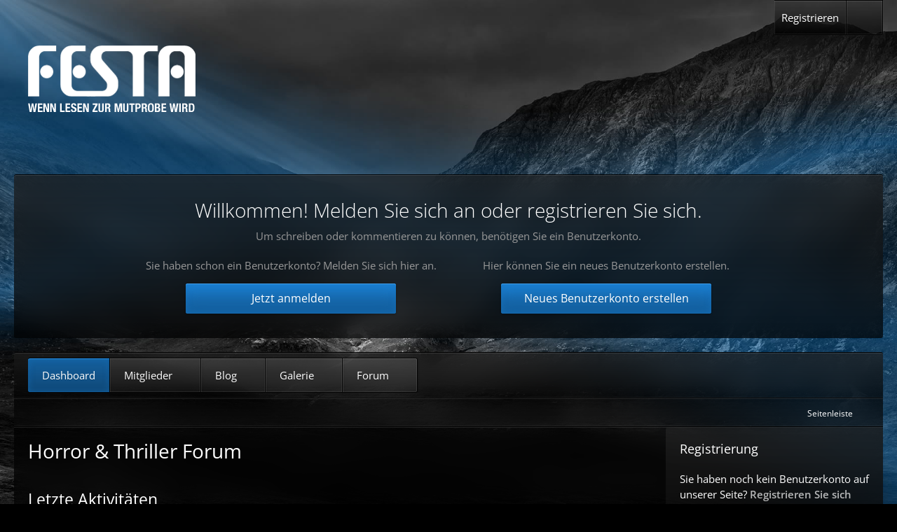

--- FILE ---
content_type: text/html; charset=UTF-8
request_url: https://www.horrorundthriller.de/wcf/?page=Thread&postID=23622
body_size: 10850
content:




<!DOCTYPE html>
<html
	dir="ltr"
	lang="de"
	data-color-scheme="light"
>

<head>
	<meta charset="utf-8">
							
	<title>Horror &amp; Thriller Forum</title>
	
	<meta name="viewport" content="width=device-width, initial-scale=1">
<meta name="format-detection" content="telephone=no">
<meta property="og:site_name" content="Horror &amp; Thriller Forum">
<meta property="og:title" content="Dashboard - Horror &amp; Thriller Forum">
<meta property="og:url" content="https://www.horrorundthriller.de/wcf/">
<meta property="og:type" content="website">

<!-- Stylesheets -->
<link rel="stylesheet" type="text/css" href="https://www.horrorundthriller.de/wcf/style/style-12.css?m=1752837308"><link rel="preload" href="https://www.horrorundthriller.de/wcf/font/families/Open%20Sans/OpenSans%5Bwdth%2Cwght%5D.woff2?v=1733314576" as="font" crossorigin>

<meta name="timezone" content="Europe/Berlin">


<script data-cfasync="false">
	var WCF_PATH = 'https://www.horrorundthriller.de/wcf/';
	var WSC_API_URL = 'https://www.horrorundthriller.de/wcf/';
	var WSC_RPC_API_URL = 'https://www.horrorundthriller.de/wcf/index.php?api/rpc/';
	
	var LANGUAGE_ID = 1;
	var LANGUAGE_USE_INFORMAL_VARIANT = false;
	var TIME_NOW = 1768830648;
	var LAST_UPDATE_TIME = 1733314577;
	var ENABLE_DEBUG_MODE = false;
	var ENABLE_PRODUCTION_DEBUG_MODE = true;
	var ENABLE_DEVELOPER_TOOLS = false;
	var PAGE_TITLE = 'Horror &amp; Thriller Forum';
	
	var REACTION_TYPES = {"1":{"title":"Gef\u00e4llt mir","renderedIcon":"<img\n\tsrc=\"https:\/\/www.horrorundthriller.de\/wcf\/images\/reaction\/1-1f44d.png\"\n\talt=\"Gef\u00e4llt mir\"\n\tclass=\"reactionType\"\n\tdata-reaction-type-id=\"1\"\n>","iconPath":"https:\/\/www.horrorundthriller.de\/wcf\/images\/reaction\/1-1f44d.png","showOrder":1,"reactionTypeID":1,"isAssignable":1},"2":{"title":"Danke","renderedIcon":"<img\n\tsrc=\"https:\/\/www.horrorundthriller.de\/wcf\/images\/reaction\/thanks.svg\"\n\talt=\"Danke\"\n\tclass=\"reactionType\"\n\tdata-reaction-type-id=\"2\"\n>","iconPath":"https:\/\/www.horrorundthriller.de\/wcf\/images\/reaction\/thanks.svg","showOrder":2,"reactionTypeID":2,"isAssignable":1},"3":{"title":"Haha","renderedIcon":"<img\n\tsrc=\"https:\/\/www.horrorundthriller.de\/wcf\/images\/reaction\/haha.svg\"\n\talt=\"Haha\"\n\tclass=\"reactionType\"\n\tdata-reaction-type-id=\"3\"\n>","iconPath":"https:\/\/www.horrorundthriller.de\/wcf\/images\/reaction\/haha.svg","showOrder":3,"reactionTypeID":3,"isAssignable":1},"4":{"title":"Verwirrend","renderedIcon":"<img\n\tsrc=\"https:\/\/www.horrorundthriller.de\/wcf\/images\/reaction\/confused.svg\"\n\talt=\"Verwirrend\"\n\tclass=\"reactionType\"\n\tdata-reaction-type-id=\"4\"\n>","iconPath":"https:\/\/www.horrorundthriller.de\/wcf\/images\/reaction\/confused.svg","showOrder":4,"reactionTypeID":4,"isAssignable":1},"5":{"title":"Traurig","renderedIcon":"<img\n\tsrc=\"https:\/\/www.horrorundthriller.de\/wcf\/images\/reaction\/sad.svg\"\n\talt=\"Traurig\"\n\tclass=\"reactionType\"\n\tdata-reaction-type-id=\"5\"\n>","iconPath":"https:\/\/www.horrorundthriller.de\/wcf\/images\/reaction\/sad.svg","showOrder":5,"reactionTypeID":5,"isAssignable":1},"6":{"title":"Gef\u00e4llt mir nicht","renderedIcon":"<img\n\tsrc=\"https:\/\/www.horrorundthriller.de\/wcf\/images\/reaction\/thumbsDown.svg\"\n\talt=\"Gef\u00e4llt mir nicht\"\n\tclass=\"reactionType\"\n\tdata-reaction-type-id=\"6\"\n>","iconPath":"https:\/\/www.horrorundthriller.de\/wcf\/images\/reaction\/thumbsDown.svg","showOrder":6,"reactionTypeID":6,"isAssignable":1},"9":{"title":"\u00dcbel","renderedIcon":"<img\n\tsrc=\"https:\/\/www.horrorundthriller.de\/wcf\/images\/reaction\/9-1f922@2x.png\"\n\talt=\"\u00dcbel\"\n\tclass=\"reactionType\"\n\tdata-reaction-type-id=\"9\"\n>","iconPath":"https:\/\/www.horrorundthriller.de\/wcf\/images\/reaction\/9-1f922@2x.png","showOrder":7,"reactionTypeID":9,"isAssignable":1},"7":{"title":"Laber nicht!","renderedIcon":"<img\n\tsrc=\"https:\/\/www.horrorundthriller.de\/wcf\/images\/reaction\/7-1f644@2x.png\"\n\talt=\"Laber nicht!\"\n\tclass=\"reactionType\"\n\tdata-reaction-type-id=\"7\"\n>","iconPath":"https:\/\/www.horrorundthriller.de\/wcf\/images\/reaction\/7-1f644@2x.png","showOrder":8,"reactionTypeID":7,"isAssignable":1}};
	
	
	</script>

<script data-cfasync="false" src="https://www.horrorundthriller.de/wcf/js/WoltLabSuite/WebComponent.min.js?v=1733314577"></script>
<script data-cfasync="false" src="https://www.horrorundthriller.de/wcf/js/preload/de.preload.js?v=1733314577"></script>

<script data-cfasync="false" src="https://www.horrorundthriller.de/wcf/js/WoltLabSuite.Core.tiny.min.js?v=1733314577"></script>
<script data-cfasync="false">
requirejs.config({
	baseUrl: 'https://www.horrorundthriller.de/wcf/js',
	urlArgs: 't=1733314577'
	
});

window.addEventListener('pageshow', function(event) {
	if (event.persisted) {
		window.location.reload();
	}
});

</script>












<script data-cfasync="false" src="https://www.horrorundthriller.de/wcf/js/WoltLabSuite.Gallery.tiny.min.js?v=1733314577"></script>

<script data-cfasync="false" src="https://www.horrorundthriller.de/wcf/js/WoltLabSuite.Forum.tiny.min.js?v=1733314577"></script>


<noscript>
	<style>
		.jsOnly {
			display: none !important;
		}
		
		.noJsOnly {
			display: block !important;
		}
	</style>
</noscript>



	
	
	<script type="application/ld+json">
{
"@context": "http://schema.org",
"@type": "WebSite",
"url": "https:\/\/www.horrorundthriller.de\/wcf\/",
"potentialAction": {
"@type": "SearchAction",
"target": "https:\/\/www.horrorundthriller.de\/wcf\/index.php?search\/&q={search_term_string}",
"query-input": "required name=search_term_string"
}
}
</script>
<link rel="apple-touch-icon" sizes="180x180" href="https://www.horrorundthriller.de/wcf/images/favicon/default.apple-touch-icon.png">
<link rel="manifest" href="https://www.horrorundthriller.de/wcf/images/style-12/manifest-1.json">
<link rel="icon" type="image/png" sizes="48x48" href="https://www.horrorundthriller.de/wcf/images/favicon/default.favicon-48x48.png">
<meta name="msapplication-config" content="https://www.horrorundthriller.de/wcf/images/favicon/default.browserconfig.xml">
<meta name="theme-color" content="#323232">
<script>
	{
		document.querySelector('meta[name="theme-color"]').content = window.getComputedStyle(document.documentElement).getPropertyValue("--wcfPageThemeColor");
	}
</script>

			<link rel="preload" href="https://www.horrorundthriller.de/wcf/font/styles/Louis-George-Cafe-Light.ttf" as="font" crossorigin>
	 
	
			<link rel="canonical" href="https://www.horrorundthriller.de/wcf/">
		
					</head>

<body id="tpl_wcf_cms"
	itemscope itemtype="http://schema.org/WebPage" itemid="https://www.horrorundthriller.de/wcf/"	data-template="cms" data-application="wcf" data-page-id="37" data-page-identifier="com.woltlab.wcf.Dashboard"		class=" customStyleWrapper styleAmbience">

<span id="top"></span>

<div id="pageContainer" class="pageContainer">
	
	
	<div id="pageHeaderContainer" class="pageHeaderContainer">
	<header id="pageHeader" class="pageHeader">
		<div id="pageHeaderFacade" class="pageHeaderFacade">
			<div class="layoutBoundary">
				<div id="pageHeaderLogo" class="pageHeaderLogo">
		
	<a href="https://www.festa-verlag.de" target="_blank" aria-label="Horror &amp; Thriller Forum">
				<img src="https://www.horrorundthriller.de/wcf/images/style-12/pageLogo-96069e0d.png" alt="" class="pageHeaderLogoLarge" height="95" width="239" loading="eager">
		<img src="https://www.horrorundthriller.de/wcf/images/style-12/pageLogoMobile-5952fb7a.png" alt="" class="pageHeaderLogoSmall" height="95" width="239" loading="eager">
				
		
	</a>
</div>
					


<button type="button" id="pageHeaderSearchMobile" class="pageHeaderSearchMobile" aria-expanded="false" aria-label="Suche">
	<fa-icon size="32" name="magnifying-glass"></fa-icon>
</button>

<div id="pageHeaderSearch" class="pageHeaderSearch">
	<form method="post" action="https://www.horrorundthriller.de/wcf/index.php?search/">
		<div id="pageHeaderSearchInputContainer" class="pageHeaderSearchInputContainer">
			<div class="pageHeaderSearchType dropdown">
				<a href="#" class="button dropdownToggle" id="pageHeaderSearchTypeSelect">
					<span class="pageHeaderSearchTypeLabel">Alles</span>
					<fa-icon size="16" name="caret-down" solid></fa-icon>
				</a>
				<ul class="dropdownMenu">
					<li><a href="#" data-extended-link="https://www.horrorundthriller.de/wcf/index.php?search/&amp;extended=1" data-object-type="everywhere">Alles</a></li>
					<li class="dropdownDivider"></li>
					
					
					
																													<li><a href="#" data-extended-link="https://www.horrorundthriller.de/wcf/index.php?search/&amp;type=com.woltlab.wbb.post&amp;extended=1" data-object-type="com.woltlab.wbb.post">Forum</a></li>
																								<li><a href="#" data-extended-link="https://www.horrorundthriller.de/wcf/index.php?search/&amp;type=com.woltlab.blog.entry&amp;extended=1" data-object-type="com.woltlab.blog.entry">Blog-Artikel</a></li>
																								<li><a href="#" data-extended-link="https://www.horrorundthriller.de/wcf/index.php?search/&amp;type=com.woltlab.gallery.image&amp;extended=1" data-object-type="com.woltlab.gallery.image">Galerie</a></li>
																								<li><a href="#" data-extended-link="https://www.horrorundthriller.de/wcf/index.php?search/&amp;type=com.woltlab.wcf.article&amp;extended=1" data-object-type="com.woltlab.wcf.article">Artikel</a></li>
																								<li><a href="#" data-extended-link="https://www.horrorundthriller.de/wcf/index.php?search/&amp;type=com.woltlab.wcf.page&amp;extended=1" data-object-type="com.woltlab.wcf.page">Seiten</a></li>
																
					<li class="dropdownDivider"></li>
					<li><a class="pageHeaderSearchExtendedLink" href="https://www.horrorundthriller.de/wcf/index.php?search/&amp;extended=1">Erweiterte Suche</a></li>
				</ul>
			</div>
			
			<input type="search" name="q" id="pageHeaderSearchInput" class="pageHeaderSearchInput" placeholder="Suchbegriff eingeben" autocomplete="off" value="">
			
			<button type="submit" class="pageHeaderSearchInputButton button" title="Suche">
				<fa-icon size="16" name="magnifying-glass"></fa-icon>
			</button>
			
			<div id="pageHeaderSearchParameters"></div>
			
					</div>
	</form>
</div>

	
			</div>
		</div>
		
					<div id="pageHeaderContent" class="baseHeaderContentVisitor">
	<div class="layoutBoundary">
		<div class="headerContent headerContentVisitor">
	<div class="headerContentInner">
		<div class="headerContentMessage">
			<h2>Willkommen! Melden Sie sich an oder registrieren Sie sich.</h2><p>Um schreiben oder kommentieren zu können, benötigen Sie ein Benutzerkonto.</p>							<div class="headerContentMessageGrid">
					<div class="headerContentMessageGridBox headerContentBoxLeft">
						<p>Sie haben schon ein Benutzerkonto? Melden Sie sich hier an.</p>
						<a class="loginLink" href="https://www.horrorundthriller.de/wcf/index.php?login/"><span>Jetzt anmelden</span><i class="headerContentButtonChrome"></i></a>
					</div>
										<div class="headerContentMessageGridBox headerContentBoxRight">
						<p>Hier können Sie ein neues Benutzerkonto erstellen.</p>
						<a href="https://www.horrorundthriller.de/wcf/index.php?register/"><span>Neues Benutzerkonto erstellen</span><i class="headerContentButtonChrome"></i></a>
					</div>
									</div>
		</div>
	</div>
</div>
		</div>
</div>
		
		<div id="pageHeaderPanel" class="pageHeaderPanel">
			<div class="layoutBoundary">
				<div class="box mainMenu" data-box-identifier="com.woltlab.wcf.MainMenu">
			
		
	<div class="boxContent">
		<nav aria-label="Hauptmenü">
	<ol class="boxMenu">
		
		
					<li class="active" data-identifier="com.woltlab.wcf.Dashboard">
				<a href="https://www.horrorundthriller.de/wcf/" class="boxMenuLink" aria-current="page">
										<span class="boxMenuLinkTitle">Dashboard</span>
														</a>
				
				</li>				
									<li class=" boxMenuHasChildren" data-identifier="com.woltlab.wcf.MembersList">
				<a href="https://www.horrorundthriller.de/wcf/index.php?members-list/" class="boxMenuLink">
										<span class="boxMenuLinkTitle">Mitglieder</span>
																<fa-icon size="16" name="caret-down" solid></fa-icon>						
									</a>
				
				<ol class="boxMenuDepth1">				
									<li class="" data-identifier="com.woltlab.wcf.RecentActivityList">
				<a href="https://www.horrorundthriller.de/wcf/index.php?recent-activity-list/" class="boxMenuLink">
										<span class="boxMenuLinkTitle">Letzte Aktivitäten</span>
														</a>
				
				</li>				
									<li class="" data-identifier="com.woltlab.wcf.Team">
				<a href="https://www.horrorundthriller.de/wcf/index.php?team/" class="boxMenuLink">
										<span class="boxMenuLinkTitle">Team</span>
														</a>
				
				</li>				
									<li class="" data-identifier="com.woltlab.wcf.UserSearch">
				<a href="https://www.horrorundthriller.de/wcf/index.php?user-search/" class="boxMenuLink">
										<span class="boxMenuLinkTitle">Mitgliedersuche</span>
														</a>
				
				</li>				
									</ol></li>									<li class=" boxMenuHasChildren" data-identifier="com.woltlab.blog.BlogList">
				<a href="https://www.horrorundthriller.de/blog/" class="boxMenuLink">
										<span class="boxMenuLinkTitle">Blog</span>
																<fa-icon size="16" name="caret-down" solid></fa-icon>						
									</a>
				
				<ol class="boxMenuDepth1">				
									<li class="" data-identifier="com.woltlab.blog.EntryList">
				<a href="https://www.horrorundthriller.de/blog/index.php?entry-list/" class="boxMenuLink">
										<span class="boxMenuLinkTitle">Artikel</span>
														</a>
				
				</li>				
									</ol></li>									<li class=" boxMenuHasChildren" data-identifier="com.woltlab.gallery.Gallery">
				<a href="https://www.horrorundthriller.de/gallery/" class="boxMenuLink">
										<span class="boxMenuLinkTitle">Galerie</span>
																<fa-icon size="16" name="caret-down" solid></fa-icon>						
									</a>
				
				<ol class="boxMenuDepth1">				
									<li class="" data-identifier="com.woltlab.gallery.AlbumList">
				<a href="https://www.horrorundthriller.de/gallery/index.php?album-list/" class="boxMenuLink">
										<span class="boxMenuLinkTitle">Alben</span>
														</a>
				
				</li>				
									<li class="" data-identifier="com.woltlab.gallery.Map">
				<a href="https://www.horrorundthriller.de/gallery/index.php?map/" class="boxMenuLink">
										<span class="boxMenuLinkTitle">Karte</span>
														</a>
				
				</li>				
									</ol></li>									<li class=" boxMenuHasChildren" data-identifier="com.woltlab.wbb.BoardList">
				<a href="https://www.horrorundthriller.de/" class="boxMenuLink">
										<span class="boxMenuLinkTitle">Forum</span>
																<fa-icon size="16" name="caret-down" solid></fa-icon>						
									</a>
				
				<ol class="boxMenuDepth1">				
									<li class="" data-identifier="com.woltlab.wbb.UnresolvedThreadList">
				<a href="https://www.horrorundthriller.de/index.php?unresolved-thread-list/" class="boxMenuLink">
										<span class="boxMenuLinkTitle">Unerledigte Themen</span>
														</a>
				
				</li>				
									</ol></li>								
		
	</ol>
</nav>	</div>
</div><button type="button" class="pageHeaderMenuMobile" aria-expanded="false" aria-label="Menü">
	<span class="pageHeaderMenuMobileInactive">
		<fa-icon size="32" name="bars"></fa-icon>
	</span>
	<span class="pageHeaderMenuMobileActive">
		<fa-icon size="32" name="xmark"></fa-icon>
	</span>
</button>
				
				<nav id="topMenu" class="userPanel">
	<ul class="userPanelItems">
								<li id="userLogin">
				<a
					class="loginLink"
					href="https://www.horrorundthriller.de/wcf/index.php?login/&amp;url=https%3A%2F%2Fwww.horrorundthriller.de%2Fwcf%2F%3Fpage%3DThread%26postID%3D23622"
					rel="nofollow"
				>Anmelden</a>
			</li>
							<li id="userRegistration">
					<a
						class="registrationLink"
						href="https://www.horrorundthriller.de/wcf/index.php?register/"
						rel="nofollow"
					>Registrieren</a>
				</li>
					
				
								
							
		<!-- page search -->
		<li>
			<a href="https://www.horrorundthriller.de/wcf/index.php?search/" id="userPanelSearchButton" class="jsTooltip" title="Suche"><fa-icon size="32" name="magnifying-glass"></fa-icon> <span>Suche</span></a>
		</li>
	</ul>
</nav>
	<a
		href="https://www.horrorundthriller.de/wcf/index.php?login/&amp;url=https%3A%2F%2Fwww.horrorundthriller.de%2Fwcf%2F%3Fpage%3DThread%26postID%3D23622"
		class="userPanelLoginLink jsTooltip"
		title="Anmelden"
		rel="nofollow"
	>
		<fa-icon size="32" name="arrow-right-to-bracket"></fa-icon>
	</a>
			</div>
		</div>		
	</header>

			<div id="pageHeaderMobileMenu" class="pageHeaderMobileMenu">
	<div class="layoutBoundary">
		<nav>
			<ol class="mobileMainMenu">
									<li class="active">
						<a href="https://www.horrorundthriller.de/wcf/" class="subBoxMenuLink">
							<span class="subBoxMenuLinkTitle">Dashboard</span>
													</a>
						</li>															<li class=" subBoxMenuHasChildren">
						<a href="https://www.horrorundthriller.de/wcf/index.php?members-list/" class="subBoxMenuLink">
							<span class="subBoxMenuLinkTitle">Mitglieder</span>
													</a>
						<ol class="subBoxMenuDepth1">															<li class="">
						<a href="https://www.horrorundthriller.de/wcf/index.php?recent-activity-list/" class="subBoxMenuLink">
							<span class="subBoxMenuLinkTitle">Letzte Aktivitäten</span>
													</a>
						</li>															<li class="">
						<a href="https://www.horrorundthriller.de/wcf/index.php?team/" class="subBoxMenuLink">
							<span class="subBoxMenuLinkTitle">Team</span>
													</a>
						</li>															<li class="">
						<a href="https://www.horrorundthriller.de/wcf/index.php?user-search/" class="subBoxMenuLink">
							<span class="subBoxMenuLinkTitle">Mitgliedersuche</span>
													</a>
						</li>													</ol></li>															<li class=" subBoxMenuHasChildren">
						<a href="https://www.horrorundthriller.de/blog/" class="subBoxMenuLink">
							<span class="subBoxMenuLinkTitle">Blog</span>
													</a>
						<ol class="subBoxMenuDepth1">															<li class="">
						<a href="https://www.horrorundthriller.de/blog/index.php?entry-list/" class="subBoxMenuLink">
							<span class="subBoxMenuLinkTitle">Artikel</span>
													</a>
						</li>													</ol></li>															<li class=" subBoxMenuHasChildren">
						<a href="https://www.horrorundthriller.de/gallery/" class="subBoxMenuLink">
							<span class="subBoxMenuLinkTitle">Galerie</span>
													</a>
						<ol class="subBoxMenuDepth1">															<li class="">
						<a href="https://www.horrorundthriller.de/gallery/index.php?album-list/" class="subBoxMenuLink">
							<span class="subBoxMenuLinkTitle">Alben</span>
													</a>
						</li>															<li class="">
						<a href="https://www.horrorundthriller.de/gallery/index.php?map/" class="subBoxMenuLink">
							<span class="subBoxMenuLinkTitle">Karte</span>
													</a>
						</li>													</ol></li>															<li class=" subBoxMenuHasChildren">
						<a href="https://www.horrorundthriller.de/" class="subBoxMenuLink">
							<span class="subBoxMenuLinkTitle">Forum</span>
													</a>
						<ol class="subBoxMenuDepth1">															<li class="">
						<a href="https://www.horrorundthriller.de/index.php?unresolved-thread-list/" class="subBoxMenuLink">
							<span class="subBoxMenuLinkTitle">Unerledigte Themen</span>
													</a>
						</li>													</ol></li>													</ol>
		</nav>
		
	</div>
</div>
	
			<div id="pageHeaderSubMenu" class="pageHeaderSubMenu">
	<div class="layoutBoundary">
		<nav>
			<ol class="subBoxMenu">
									<li class="subBoxMenuLink active">
						<a href="https://www.horrorundthriller.de/wcf/" class="subBoxMenuLink">
							<span class="subBoxMenuLinkTitle">Dashboard</span>
													</a>
						</li>															<li class="subBoxMenuLink  subBoxMenuHasChildren">
						<a href="https://www.horrorundthriller.de/wcf/index.php?members-list/" class="subBoxMenuLink">
							<span class="subBoxMenuLinkTitle">Mitglieder</span>
													</a>
						<ol class="subBoxMenuDepth1">															<li class="subBoxMenuLink ">
						<a href="https://www.horrorundthriller.de/wcf/index.php?recent-activity-list/" class="subBoxMenuLink">
							<span class="subBoxMenuLinkTitle">Letzte Aktivitäten</span>
													</a>
						</li>															<li class="subBoxMenuLink ">
						<a href="https://www.horrorundthriller.de/wcf/index.php?team/" class="subBoxMenuLink">
							<span class="subBoxMenuLinkTitle">Team</span>
													</a>
						</li>															<li class="subBoxMenuLink ">
						<a href="https://www.horrorundthriller.de/wcf/index.php?user-search/" class="subBoxMenuLink">
							<span class="subBoxMenuLinkTitle">Mitgliedersuche</span>
													</a>
						</li>													</ol></li>															<li class="subBoxMenuLink  subBoxMenuHasChildren">
						<a href="https://www.horrorundthriller.de/blog/" class="subBoxMenuLink">
							<span class="subBoxMenuLinkTitle">Blog</span>
													</a>
						<ol class="subBoxMenuDepth1">															<li class="subBoxMenuLink ">
						<a href="https://www.horrorundthriller.de/blog/index.php?entry-list/" class="subBoxMenuLink">
							<span class="subBoxMenuLinkTitle">Artikel</span>
													</a>
						</li>													</ol></li>															<li class="subBoxMenuLink  subBoxMenuHasChildren">
						<a href="https://www.horrorundthriller.de/gallery/" class="subBoxMenuLink">
							<span class="subBoxMenuLinkTitle">Galerie</span>
													</a>
						<ol class="subBoxMenuDepth1">															<li class="subBoxMenuLink ">
						<a href="https://www.horrorundthriller.de/gallery/index.php?album-list/" class="subBoxMenuLink">
							<span class="subBoxMenuLinkTitle">Alben</span>
													</a>
						</li>															<li class="subBoxMenuLink ">
						<a href="https://www.horrorundthriller.de/gallery/index.php?map/" class="subBoxMenuLink">
							<span class="subBoxMenuLinkTitle">Karte</span>
													</a>
						</li>													</ol></li>															<li class="subBoxMenuLink  subBoxMenuHasChildren">
						<a href="https://www.horrorundthriller.de/" class="subBoxMenuLink">
							<span class="subBoxMenuLinkTitle">Forum</span>
													</a>
						<ol class="subBoxMenuDepth1">															<li class="subBoxMenuLink ">
						<a href="https://www.horrorundthriller.de/index.php?unresolved-thread-list/" class="subBoxMenuLink">
							<span class="subBoxMenuLinkTitle">Unerledigte Themen</span>
													</a>
						</li>													</ol></li>													</ol>
		</nav>
		
	</div>
</div>
	
	
</div>
	
	
	
	
	
	<div class="pageNavigation">
	<div class="layoutBoundary">
				<ul class="pageNavigationIconsCustom">
											<li id="sidebarRightExpand" class="sidebarRightExpand" style="display: none;">
					<a class="jsTooltip" title="Rechte Seitenleiste global einblenden">
					<span>Seitenleiste</span> <fa-icon size="16" name="compress"></fa-icon></a>
				</li>
				<li id="sidebarRightCollapse" class="sidebarRightCollapse">
					<a class="jsTooltip" title="Rechte Seitenleiste global ausblenden">
					<span>Seitenleiste</span> <fa-icon size="16" name="expand"></fa-icon></a>
					
				</li>
				



		</ul>
	</div>
</div>
	
	
	
	<section id="main" class="main" role="main">
		<div class="layoutBoundary">
			

			
			<div id="content" class="content content--sidebar-right  ">
								
																																																									
													<header class="contentHeader">
								<div class="contentHeaderTitle">
									<h1 class="contentTitle">Horror &amp; Thriller Forum</h1>
																	</div>
								
								
							</header>
																			
				
				
				
				
				

				






<footer class="contentFooter">
	
</footer>

				
				
									<div class="boxesContentBottom">
						<div class="boxContainer">
							<div class="box" data-box-identifier="com.woltlab.wcf.RecentActivity">
			
		
	<div class="boxContent">
		<section class="section dashboardBoxRecentActivity">
	<header class="sectionHeader">
		<h2 class="sectionTitle">Letzte Aktivitäten</h2>
	</header>
	
			<div class="recentActivityList"
		id="boxRecentActivity4"
		data-last-event-time="1768768701"
		data-last-event-id="345362"
		data-filtered-by-followed-users="false"
		data-box-id="4"
	>
				
			<div class="
		recentActivityListItem
					">
		<div class="recentActivityListItem__avatar">
			<a href="https://www.horrorundthriller.de/wcf/index.php?user/1187-splatterpunker/" aria-hidden="true" tabindex="-1"><img src="[data-uri]" width="48" height="48" alt="" class="userAvatarImage"></a>		</div>

		<h3 class="recentActivityListItem__title">
							<a href="https://www.horrorundthriller.de/index.php?thread/22-ich-lese-gerade/&amp;postID=1015531#post1015531" class="recentActivityListItem__link"><strong>Splatterpunker</strong> hat eine Antwort im Thema  <strong>Ich lese gerade...</strong> verfasst.</a>
					</h3>

					<div class="recentActivityListItem__description">
				Der erste Band der Warren Akten, mal sehen wie sich die Conjuring Reihe ergänze n lässt!			</div>
		
		<div class="recentActivityListItem__time">
			<woltlab-core-date-time date="2026-01-19T14:09:45+01:00">19. Januar 2026 um 14:09</woltlab-core-date-time>		</div>
	</div>
	<div class="
		recentActivityListItem
					">
		<div class="recentActivityListItem__avatar">
			<a href="https://www.horrorundthriller.de/wcf/index.php?user/86-k-wolfram/" aria-hidden="true" tabindex="-1"><img src="https://www.horrorundthriller.de/wcf/images/avatars/e1/4086-e1b2297a88c7e2be6c21b459901bc17b256b43ad.webp" width="48" height="48" alt="" class="userAvatarImage" loading="lazy"></a>		</div>

		<h3 class="recentActivityListItem__title">
							<a href="https://www.horrorundthriller.de/index.php?thread/51-welche-b%C3%BCcher-habt-ihr-euch-zuletzt-angeschafft-vor-bestellt-versandbest%C3%A4tigung/&amp;postID=1015530#post1015530" class="recentActivityListItem__link"><strong>K. Wolfram</strong> hat eine Antwort im Thema  <strong>Welche Bücher habt ihr euch zuletzt angeschafft, (vor-) bestellt, Versandbestätigung erhalten?</strong> verfasst.</a>
					</h3>

					<div class="recentActivityListItem__description">
				[…]

Na, dann wollen wir ihm mal gute Besserung wünschen und das er für solche Fälle auch mal ein kleines Team aufbaut, welches den Laden im Falle eines gesundheitlichen Ausfall eine Weile gut weiter führen kann.			</div>
		
		<div class="recentActivityListItem__time">
			<woltlab-core-date-time date="2026-01-19T12:00:54+01:00">19. Januar 2026 um 12:00</woltlab-core-date-time>		</div>
	</div>
	<div class="
		recentActivityListItem
					">
		<div class="recentActivityListItem__avatar">
			<a href="https://www.horrorundthriller.de/wcf/index.php?user/86-k-wolfram/" aria-hidden="true" tabindex="-1"><img src="https://www.horrorundthriller.de/wcf/images/avatars/e1/4086-e1b2297a88c7e2be6c21b459901bc17b256b43ad.webp" width="48" height="48" alt="" class="userAvatarImage" loading="lazy"></a>		</div>

		<h3 class="recentActivityListItem__title">
							<a href="https://www.horrorundthriller.de/index.php?thread/22-ich-lese-gerade/&amp;postID=1015529#post1015529" class="recentActivityListItem__link"><strong>K. Wolfram</strong> hat eine Antwort im Thema  <strong>Ich lese gerade...</strong> verfasst.</a>
					</h3>

					<div class="recentActivityListItem__description">
				Und fertig gelesen DAS BLUT-MANIFEST aus der sechsteiligen Taschenheft-Reihe MAREK DER PFÄHLER von Ian Rolf Hill.

Und was soll ich sagen, dies war nicht nur die vierte Folge der kleinen Bastei-Spin-off-Reihe zur Romanserie JOHN SINCLAIR, sondern auch für mich der bisher beste Roman der Reihe. Da waren einige gute Szenen drin beschrieben und der Spannungsbogen wurde zügig vorangetrieben. Besonders gefallen hatten mir da die Figur des Juri, der als äußerst sadistischer Vampir hinter seiner…			</div>
		
		<div class="recentActivityListItem__time">
			<woltlab-core-date-time date="2026-01-19T11:52:07+01:00">19. Januar 2026 um 11:52</woltlab-core-date-time>		</div>
	</div>
	<div class="
		recentActivityListItem
					">
		<div class="recentActivityListItem__avatar">
			<a href="https://www.horrorundthriller.de/wcf/index.php?user/86-k-wolfram/" aria-hidden="true" tabindex="-1"><img src="https://www.horrorundthriller.de/wcf/images/avatars/e1/4086-e1b2297a88c7e2be6c21b459901bc17b256b43ad.webp" width="48" height="48" alt="" class="userAvatarImage" loading="lazy"></a>		</div>

		<h3 class="recentActivityListItem__title">
							<a href="https://www.horrorundthriller.de/index.php?thread/16-dies-das/&amp;postID=1015528#post1015528" class="recentActivityListItem__link"><strong>K. Wolfram</strong> hat eine Antwort im Thema  <strong>Dies &amp;  Das</strong> verfasst.</a>
					</h3>

					<div class="recentActivityListItem__description">
				Moin, es ist wieder ... na, ihr wisst schon und euer Arbeitgeber freut sich ja auch schon und reibt sich die Hände.

Ich glaube, der hat euch richtig lieb.  :D 

Ansonsten macht euch in eurer Freizeit aber mal ein paar schöne Stunden.  ;)			</div>
		
		<div class="recentActivityListItem__time">
			<woltlab-core-date-time date="2026-01-19T11:42:39+01:00">19. Januar 2026 um 11:42</woltlab-core-date-time>		</div>
	</div>
	<div class="
		recentActivityListItem
					">
		<div class="recentActivityListItem__avatar">
			<a href="https://www.horrorundthriller.de/wcf/index.php?user/502-mammut/" aria-hidden="true" tabindex="-1"><img src="https://www.horrorundthriller.de/wcf/images/avatars/4c/4122-4cd8464d2b4606dd582a663c2c3ff00815c31ca2.webp" width="48" height="48" alt="" class="userAvatarImage" loading="lazy"></a>		</div>

		<h3 class="recentActivityListItem__title">
							<a href="https://www.horrorundthriller.de/index.php?thread/2468-elliot-chaze-schwarze-fl%C3%BCgel-hat-mein-engel/&amp;postID=1015527#post1015527" class="recentActivityListItem__link"><strong>mammut</strong> hat eine Antwort im Thema  <strong>Elliot Chaze - Schwarze Flügel hat mein Engel</strong> verfasst.</a>
					</h3>

					<div class="recentActivityListItem__description">
				Ich habe den Roman durch. Ein lesenswerter Roman, geeignet für alle, die eher leise Töne mögen.

Elliot Chaze - Schwarze Flügel hat mein Engel (Festa Special #19) [URL:https://defms.blogspot.com/2026/01/elliot-chaze-schwarze-flugel-hat-mein.html]			</div>
		
		<div class="recentActivityListItem__time">
			<woltlab-core-date-time date="2026-01-19T08:36:40+01:00">19. Januar 2026 um 08:36</woltlab-core-date-time>		</div>
	</div>
	<div class="
		recentActivityListItem
					">
		<div class="recentActivityListItem__avatar">
			<a href="https://www.horrorundthriller.de/wcf/index.php?user/1044-donjohn/" aria-hidden="true" tabindex="-1"><img src="[data-uri]" width="48" height="48" alt="" class="userAvatarImage"></a>		</div>

		<h3 class="recentActivityListItem__title">
							<a href="https://www.horrorundthriller.de/index.php?thread/51-welche-b%C3%BCcher-habt-ihr-euch-zuletzt-angeschafft-vor-bestellt-versandbest%C3%A4tigung/&amp;postID=1015526#post1015526" class="recentActivityListItem__link"><strong>donjohn</strong> hat eine Antwort im Thema  <strong>Welche Bücher habt ihr euch zuletzt angeschafft, (vor-) bestellt, Versandbestätigung erhalten?</strong> verfasst.</a>
					</h3>

					<div class="recentActivityListItem__description">
				Nein, aber auf der Facebook-Seite von Luzifer bei den Ankündigungen zu Europa und Höllentor wird danach gefragt und daraufhin bestätigt, dass Taschenbücher kommen.

Und die Info, dass es gesundheitlich ein wenig langsamer vorangeht, habe ich im Chat mit dem Verlag bekommen.			</div>
		
		<div class="recentActivityListItem__time">
			<woltlab-core-date-time date="2026-01-19T06:40:18+01:00">19. Januar 2026 um 06:40</woltlab-core-date-time>		</div>
	</div>
	<div class="
		recentActivityListItem
					">
		<div class="recentActivityListItem__avatar">
			<a href="https://www.horrorundthriller.de/wcf/index.php?user/862-sascha/" aria-hidden="true" tabindex="-1"><img src="https://www.horrorundthriller.de/wcf/images/avatars/7c/3678-7cbea8b6cc490f5a9622cb24737a96ee301d3936.webp" width="48" height="48" alt="" class="userAvatarImage" loading="lazy"></a>		</div>

		<h3 class="recentActivityListItem__title">
							<a href="https://www.horrorundthriller.de/index.php?thread/16-dies-das/&amp;postID=1015525#post1015525" class="recentActivityListItem__link"><strong>Sascha</strong> hat eine Antwort im Thema  <strong>Dies &amp;  Das</strong> verfasst.</a>
					</h3>

					<div class="recentActivityListItem__description">
				Guts nächtle gewünscht. 😁			</div>
		
		<div class="recentActivityListItem__time">
			<woltlab-core-date-time date="2026-01-18T22:40:15+01:00">18. Januar 2026 um 22:40</woltlab-core-date-time>		</div>
	</div>
	<div class="
		recentActivityListItem
					">
		<div class="recentActivityListItem__avatar">
			<a href="https://www.horrorundthriller.de/wcf/index.php?user/862-sascha/" aria-hidden="true" tabindex="-1"><img src="https://www.horrorundthriller.de/wcf/images/avatars/7c/3678-7cbea8b6cc490f5a9622cb24737a96ee301d3936.webp" width="48" height="48" alt="" class="userAvatarImage" loading="lazy"></a>		</div>

		<h3 class="recentActivityListItem__title">
							<a href="https://www.horrorundthriller.de/index.php?thread/170-filme-serien/&amp;postID=1015524#post1015524" class="recentActivityListItem__link"><strong>Sascha</strong> hat eine Antwort im Thema  <strong>Filme &amp; Serien</strong> verfasst.</a>
					</h3>

					<div class="recentActivityListItem__description">
				28 years later: the bone Tempel



Also, ich seh den Film durch 2 Augen.

A: als Film der &quot;28&quot; Reihe und als solcher war echt Scheisse. Das war bissl so wie späte Walking dead folgen, in denen es kaum mehr um die Zombies geht sondern um böse Gruppe wie die Negan Gruppe.

Desweiteren wurde hier bissl was mit dem &quot;wutvirus&quot; gemacht was wie ich finde null mehr zur ursprünglichen Idee dahinter passt.



B: als Film isoliert von der &quot;28&quot; Reihe, als solcher war er sehr gut. Richtig böse und blutig.…			</div>
		
		<div class="recentActivityListItem__time">
			<woltlab-core-date-time date="2026-01-18T22:39:34+01:00">18. Januar 2026 um 22:39</woltlab-core-date-time>		</div>
	</div>
	<div class="
		recentActivityListItem
					">
		<div class="recentActivityListItem__avatar">
			<a href="https://www.horrorundthriller.de/wcf/index.php?user/1187-splatterpunker/" aria-hidden="true" tabindex="-1"><img src="[data-uri]" width="48" height="48" alt="" class="userAvatarImage"></a>		</div>

		<h3 class="recentActivityListItem__title">
							<a href="https://www.horrorundthriller.de/index.php?thread/170-filme-serien/&amp;postID=1015523#post1015523" class="recentActivityListItem__link"><strong>Splatterpunker</strong> hat eine Antwort im Thema  <strong>Filme &amp; Serien</strong> verfasst.</a>
					</h3>

					<div class="recentActivityListItem__description">
				Medicus 2 ist ein kurzweiliger Film, opulent inzeniert und ein wenig zu lang;  hat aber mit dem Buch von Noah Gordon nicht mehr viel zu tun! Normalerweise hätte man den Roman &quot;Der Schamane&quot; als zweiten Teil verfilmen müssen um die Geschichte der Cole Familie weiter zu führen!			</div>
		
		<div class="recentActivityListItem__time">
			<woltlab-core-date-time date="2026-01-18T21:45:30+01:00">18. Januar 2026 um 21:45</woltlab-core-date-time>		</div>
	</div>
	<div class="
		recentActivityListItem
					">
		<div class="recentActivityListItem__avatar">
			<a href="https://www.horrorundthriller.de/wcf/index.php?user/1187-splatterpunker/" aria-hidden="true" tabindex="-1"><img src="[data-uri]" width="48" height="48" alt="" class="userAvatarImage"></a>		</div>

		<h3 class="recentActivityListItem__title">
							<a href="https://www.horrorundthriller.de/index.php?thread/51-welche-b%C3%BCcher-habt-ihr-euch-zuletzt-angeschafft-vor-bestellt-versandbest%C3%A4tigung/&amp;postID=1015522#post1015522" class="recentActivityListItem__link"><strong>Splatterpunker</strong> hat eine Antwort im Thema  <strong>Welche Bücher habt ihr euch zuletzt angeschafft, (vor-) bestellt, Versandbestätigung erhalten?</strong> verfasst.</a>
					</h3>

					<div class="recentActivityListItem__description">
				donjohn, auf Grund deiner Aussage das die beiden Romane als Print erscheinen, gehe ich davon aus das du etwas als Insider  mit dem Luzifer Verlag zu tun hast, oder etwa nicht!?			</div>
		
		<div class="recentActivityListItem__time">
			<woltlab-core-date-time date="2026-01-18T21:38:21+01:00">18. Januar 2026 um 21:38</woltlab-core-date-time>		</div>
	</div>
	</div>
</section>

	</div>
</div>
						</div>
					</div>
				
				
							</div>
			
							<aside class="sidebar boxesSidebarRight" aria-label="Rechte Seitenleiste">
					<div class="boxContainer">
						<section class="box boxInfo" data-box-identifier="com.woltlab.wcf.RegisterButton">
			
			<h2 class="boxTitle">
							Registrierung					</h2>
		
	<div class="boxContent">
		<p>Sie haben noch kein Benutzerkonto auf unserer Seite? <a href="https://www.horrorundthriller.de/wcf/index.php?register/">Registrieren Sie sich kostenlos</a> und nehmen Sie an unserer Community teil!</p>

<div class="formSubmit">
	<a
		href="https://www.horrorundthriller.de/wcf/index.php?register/"
		class="button buttonPrimary"
	>Benutzerkonto erstellen</a>
</div>
	</div>
</section>																											<section class="box" data-box-identifier="com.woltlab.wcf.Statistics">
			
			<h2 class="boxTitle">
							Statistiken					</h2>
		
	<div class="boxContent">
		<dl class="plain dataList">
		<dt>Blog-Artikel</dt>
	<dd>269</dd>
	<dt>Bilder</dt>
	<dd>945</dd>
	
			<dt>Videos</dt>
		<dd>0</dd>
		<dt>Themen</dt>
	<dd>570</dd>
	<dt>Beiträge</dt>
	<dd>229.197</dd>
	
	<dt>Mitglieder</dt>
	<dd>1.120</dd>
	
			<dt>Meiste Benutzer online</dt>
		<dd title="17. September 2015 um 19:56" class="jsTooltip">23</dd>
		
			<dt>Neuestes Mitglied</dt>
		<dd><a href="https://www.horrorundthriller.de/wcf/index.php?user/1279-karo/" data-object-id="1279" class="userLink">Karo</a></dd>
	</dl>	</div>
</section>									<section class="box" data-box-identifier="com.woltlab.wbb.LatestPosts">
			
			<h2 class="boxTitle">
							Letzte Beiträge					</h2>
		
	<div class="boxContent">
		<ul class="sidebarItemList wbbSidebarThreadList">
										<li class="box24 sidebarItem">
			<a href="https://www.horrorundthriller.de/index.php?thread/22-ich-lese-gerade/&amp;action=lastPost" rel="nofollow" aria-hidden="true" tabindex="-1"><img src="[data-uri]" width="24" height="24" alt="" class="userAvatarImage"></a>
			
			<div class="sidebarItemTitle">
				<h3><a href="https://www.horrorundthriller.de/index.php?thread/22-ich-lese-gerade/&amp;action=lastPost" rel="nofollow"  class="wbbTopicLink" data-object-id="22" data-sort-order="DESC">Ich lese gerade...</a></h3>
													<small><a href="https://www.horrorundthriller.de/wcf/index.php?user/1187-splatterpunker/" data-object-id="1187" tabindex="-1" class="userLink">Splatterpunker</a> <span class="separatorLeft"><woltlab-core-date-time date="2026-01-19T13:09:45+00:00">19. Januar 2026 um 14:09</woltlab-core-date-time></span></small>
							</div>
		</li>
										<li class="box24 sidebarItem">
			<a href="https://www.horrorundthriller.de/index.php?thread/51-welche-b%C3%BCcher-habt-ihr-euch-zuletzt-angeschafft-vor-bestellt-versandbest%C3%A4tigung/&amp;action=lastPost" rel="nofollow" aria-hidden="true" tabindex="-1"><img src="https://www.horrorundthriller.de/wcf/images/avatars/e1/4086-e1b2297a88c7e2be6c21b459901bc17b256b43ad.webp" width="24" height="24" alt="" class="userAvatarImage" loading="lazy"></a>
			
			<div class="sidebarItemTitle">
				<h3><a href="https://www.horrorundthriller.de/index.php?thread/51-welche-b%C3%BCcher-habt-ihr-euch-zuletzt-angeschafft-vor-bestellt-versandbest%C3%A4tigung/&amp;action=lastPost" rel="nofollow"  class="wbbTopicLink" data-object-id="51" data-sort-order="DESC">Welche Bücher habt ihr euch zuletzt angeschafft, (vor-) bestellt, Versandbestätigung erhalten?</a></h3>
													<small><a href="https://www.horrorundthriller.de/wcf/index.php?user/86-k-wolfram/" data-object-id="86" tabindex="-1" class="userLink">K. Wolfram</a> <span class="separatorLeft"><woltlab-core-date-time date="2026-01-19T11:00:54+00:00">19. Januar 2026 um 12:00</woltlab-core-date-time></span></small>
							</div>
		</li>
										<li class="box24 sidebarItem">
			<a href="https://www.horrorundthriller.de/index.php?thread/16-dies-das/&amp;action=lastPost" rel="nofollow" aria-hidden="true" tabindex="-1"><img src="https://www.horrorundthriller.de/wcf/images/avatars/e1/4086-e1b2297a88c7e2be6c21b459901bc17b256b43ad.webp" width="24" height="24" alt="" class="userAvatarImage" loading="lazy"></a>
			
			<div class="sidebarItemTitle">
				<h3><a href="https://www.horrorundthriller.de/index.php?thread/16-dies-das/&amp;action=lastPost" rel="nofollow"  class="wbbTopicLink" data-object-id="16" data-sort-order="DESC">Dies &amp;  Das</a></h3>
													<small><a href="https://www.horrorundthriller.de/wcf/index.php?user/86-k-wolfram/" data-object-id="86" tabindex="-1" class="userLink">K. Wolfram</a> <span class="separatorLeft"><woltlab-core-date-time date="2026-01-19T10:42:39+00:00">19. Januar 2026 um 11:42</woltlab-core-date-time></span></small>
							</div>
		</li>
										<li class="box24 sidebarItem">
			<a href="https://www.horrorundthriller.de/index.php?thread/2468-elliot-chaze-schwarze-fl%C3%BCgel-hat-mein-engel/&amp;action=lastPost" rel="nofollow" aria-hidden="true" tabindex="-1"><img src="https://www.horrorundthriller.de/wcf/images/avatars/4c/4122-4cd8464d2b4606dd582a663c2c3ff00815c31ca2.webp" width="24" height="24" alt="" class="userAvatarImage" loading="lazy"></a>
			
			<div class="sidebarItemTitle">
				<h3><a href="https://www.horrorundthriller.de/index.php?thread/2468-elliot-chaze-schwarze-fl%C3%BCgel-hat-mein-engel/&amp;action=lastPost" rel="nofollow"  class="wbbTopicLink" data-object-id="2468" data-sort-order="DESC">Elliot Chaze - Schwarze Flügel hat mein Engel</a></h3>
													<small><a href="https://www.horrorundthriller.de/wcf/index.php?user/502-mammut/" data-object-id="502" tabindex="-1" class="userLink">mammut</a> <span class="separatorLeft"><woltlab-core-date-time date="2026-01-19T07:36:40+00:00">19. Januar 2026 um 08:36</woltlab-core-date-time></span></small>
							</div>
		</li>
										<li class="box24 sidebarItem">
			<a href="https://www.horrorundthriller.de/index.php?thread/170-filme-serien/&amp;action=lastPost" rel="nofollow" aria-hidden="true" tabindex="-1"><img src="https://www.horrorundthriller.de/wcf/images/avatars/7c/3678-7cbea8b6cc490f5a9622cb24737a96ee301d3936.webp" width="24" height="24" alt="" class="userAvatarImage" loading="lazy"></a>
			
			<div class="sidebarItemTitle">
				<h3><a href="https://www.horrorundthriller.de/index.php?thread/170-filme-serien/&amp;action=lastPost" rel="nofollow"  class="wbbTopicLink" data-object-id="170" data-sort-order="DESC">Filme &amp; Serien</a></h3>
													<small><a href="https://www.horrorundthriller.de/wcf/index.php?user/862-sascha/" data-object-id="862" tabindex="-1" class="userLink">Sascha</a> <span class="separatorLeft"><woltlab-core-date-time date="2026-01-18T21:39:34+00:00">18. Januar 2026 um 22:39</woltlab-core-date-time></span></small>
							</div>
		</li>
	</ul>	</div>
</section>
					</div>
				</aside>
			
		</div>
	</section>
	
	
	
	
	
	<footer id="pageFooter" class="pageFooter">
		
					
			<div class="boxesFooter">
			<div class="layoutBoundary clearfix">
									<div class="styleChanger jsOnly">
						<button type="button" class="jsButtonStyleChanger">Stil ändern</button>
					</div>
													<div class="boxContainer">
						<div class="box" data-box-identifier="com.woltlab.wcf.FooterMenu">
			
		
	<div class="boxContent">
		<nav aria-label="Footer-Menü">
	<ol class="boxMenu">
		
		
					<li class="" data-identifier="com.woltlab.wcf.PrivacyPolicy">
				<a href="https://www.horrorundthriller.de/wcf/index.php?datenschutzerklaerung/" class="boxMenuLink">
										<span class="boxMenuLinkTitle">Datenschutzerklärung</span>
														</a>
				
				</li>				
									<li class="" data-identifier="com.woltlab.wcf.LegalNotice">
				<a href="https://www.horrorundthriller.de/wcf/index.php?legal-notice/" class="boxMenuLink">
										<span class="boxMenuLinkTitle">Impressum</span>
														</a>
				
				</li>				
																	
		
	</ol>
</nav>	</div>
</div>
					</div>
				
				 	
			</div>
		</div>
	</footer>
</div>



<div class="pageFooterStickyNotice">
	
	
	<noscript>
		<div class="info" role="status">
			<div class="layoutBoundary">
				<span class="javascriptDisabledWarningText">In Ihrem Webbrowser ist JavaScript deaktiviert. Um alle Funktionen dieser Website nutzen zu können, muss JavaScript aktiviert sein.</span>
			</div>
		</div>	
	</noscript>
</div>

<script data-cfasync="false">
	require(['Language', 'WoltLabSuite/Core/BootstrapFrontend', 'User'], function(Language, BootstrapFrontend, User) {
		
		
		User.init(
			0,
			'',
			'',
			'https://www.horrorundthriller.de/wcf/index.php?guest-token-dialog/'
		);
		
		BootstrapFrontend.setup({
			backgroundQueue: {
				url: 'https://www.horrorundthriller.de/wcf/index.php?background-queue-perform/',
				force: false			},
						dynamicColorScheme: false,
			endpointUserPopover: 'https://www.horrorundthriller.de/wcf/index.php?user-popover/',
			executeCronjobs: undefined,
											shareButtonProviders: [
					["Facebook", "Facebook", "<fa-brand size=\"24\"><svg xmlns=\"http:\/\/www.w3.org\/2000\/svg\" viewBox=\"0 0 512 512\"><!--! Font Awesome Free 6.5.1 by @fontawesome - https:\/\/fontawesome.com License - https:\/\/fontawesome.com\/license\/free (Icons: CC BY 4.0, Fonts: SIL OFL 1.1, Code: MIT License) Copyright 2023 Fonticons, Inc. --><path d=\"M512 256C512 114.6 397.4 0 256 0S0 114.6 0 256C0 376 82.7 476.8 194.2 504.5V334.2H141.4V256h52.8V222.3c0-87.1 39.4-127.5 125-127.5c16.2 0 44.2 3.2 55.7 6.4V172c-6-.6-16.5-1-29.6-1c-42 0-58.2 15.9-58.2 57.2V256h83.6l-14.4 78.2H287V510.1C413.8 494.8 512 386.9 512 256h0z\"\/><\/svg><\/fa-brand>"], 
					["Twitter", "X", "<fa-brand size=\"24\"><svg xmlns=\"http:\/\/www.w3.org\/2000\/svg\" viewBox=\"0 0 512 512\"><!--! Font Awesome Free 6.5.1 by @fontawesome - https:\/\/fontawesome.com License - https:\/\/fontawesome.com\/license\/free (Icons: CC BY 4.0, Fonts: SIL OFL 1.1, Code: MIT License) Copyright 2023 Fonticons, Inc. --><path d=\"M389.2 48h70.6L305.6 224.2 487 464H345L233.7 318.6 106.5 464H35.8L200.7 275.5 26.8 48H172.4L272.9 180.9 389.2 48zM364.4 421.8h39.1L151.1 88h-42L364.4 421.8z\"\/><\/svg><\/fa-brand>"], 
					["Reddit", "Reddit", "<fa-brand size=\"24\"><svg xmlns=\"http:\/\/www.w3.org\/2000\/svg\" viewBox=\"0 0 512 512\"><!--! Font Awesome Free 6.5.1 by @fontawesome - https:\/\/fontawesome.com License - https:\/\/fontawesome.com\/license\/free (Icons: CC BY 4.0, Fonts: SIL OFL 1.1, Code: MIT License) Copyright 2023 Fonticons, Inc. --><path d=\"M0 256C0 114.6 114.6 0 256 0S512 114.6 512 256s-114.6 256-256 256L37.1 512c-13.7 0-20.5-16.5-10.9-26.2L75 437C28.7 390.7 0 326.7 0 256zM349.6 153.6c23.6 0 42.7-19.1 42.7-42.7s-19.1-42.7-42.7-42.7c-20.6 0-37.8 14.6-41.8 34c-34.5 3.7-61.4 33-61.4 68.4l0 .2c-37.5 1.6-71.8 12.3-99 29.1c-10.1-7.8-22.8-12.5-36.5-12.5c-33 0-59.8 26.8-59.8 59.8c0 24 14.1 44.6 34.4 54.1c2 69.4 77.6 125.2 170.6 125.2s168.7-55.9 170.6-125.3c20.2-9.6 34.1-30.2 34.1-54c0-33-26.8-59.8-59.8-59.8c-13.7 0-26.3 4.6-36.4 12.4c-27.4-17-62.1-27.7-100-29.1l0-.2c0-25.4 18.9-46.5 43.4-49.9l0 0c4.4 18.8 21.3 32.8 41.5 32.8zM177.1 246.9c16.7 0 29.5 17.6 28.5 39.3s-13.5 29.6-30.3 29.6s-31.4-8.8-30.4-30.5s15.4-38.3 32.1-38.3zm190.1 38.3c1 21.7-13.7 30.5-30.4 30.5s-29.3-7.9-30.3-29.6c-1-21.7 11.8-39.3 28.5-39.3s31.2 16.6 32.1 38.3zm-48.1 56.7c-10.3 24.6-34.6 41.9-63 41.9s-52.7-17.3-63-41.9c-1.2-2.9 .8-6.2 3.9-6.5c18.4-1.9 38.3-2.9 59.1-2.9s40.7 1 59.1 2.9c3.1 .3 5.1 3.6 3.9 6.5z\"\/><\/svg><\/fa-brand>"], 
					 
					["LinkedIn", "LinkedIn", "<fa-brand size=\"24\"><svg xmlns=\"http:\/\/www.w3.org\/2000\/svg\" viewBox=\"0 0 448 512\"><!--! Font Awesome Free 6.5.1 by @fontawesome - https:\/\/fontawesome.com License - https:\/\/fontawesome.com\/license\/free (Icons: CC BY 4.0, Fonts: SIL OFL 1.1, Code: MIT License) Copyright 2023 Fonticons, Inc. --><path d=\"M100.28 448H7.4V148.9h92.88zM53.79 108.1C24.09 108.1 0 83.5 0 53.8a53.79 53.79 0 0 1 107.58 0c0 29.7-24.1 54.3-53.79 54.3zM447.9 448h-92.68V302.4c0-34.7-.7-79.2-48.29-79.2-48.29 0-55.69 37.7-55.69 76.7V448h-92.78V148.9h89.08v40.8h1.3c12.4-23.5 42.69-48.3 87.88-48.3 94 0 111.28 61.9 111.28 142.3V448z\"\/><\/svg><\/fa-brand>"], 
					["Pinterest", "Pinterest", "<fa-brand size=\"24\"><svg xmlns=\"http:\/\/www.w3.org\/2000\/svg\" viewBox=\"0 0 496 512\"><!--! Font Awesome Free 6.5.1 by @fontawesome - https:\/\/fontawesome.com License - https:\/\/fontawesome.com\/license\/free (Icons: CC BY 4.0, Fonts: SIL OFL 1.1, Code: MIT License) Copyright 2023 Fonticons, Inc. --><path d=\"M496 256c0 137-111 248-248 248-25.6 0-50.2-3.9-73.4-11.1 10.1-16.5 25.2-43.5 30.8-65 3-11.6 15.4-59 15.4-59 8.1 15.4 31.7 28.5 56.8 28.5 74.8 0 128.7-68.8 128.7-154.3 0-81.9-66.9-143.2-152.9-143.2-107 0-163.9 71.8-163.9 150.1 0 36.4 19.4 81.7 50.3 96.1 4.7 2.2 7.2 1.2 8.3-3.3.8-3.4 5-20.3 6.9-28.1.6-2.5.3-4.7-1.7-7.1-10.1-12.5-18.3-35.3-18.3-56.6 0-54.7 41.4-107.6 112-107.6 60.9 0 103.6 41.5 103.6 100.9 0 67.1-33.9 113.6-78 113.6-24.3 0-42.6-20.1-36.7-44.8 7-29.5 20.5-61.3 20.5-82.6 0-19-10.2-34.9-31.4-34.9-24.9 0-44.9 25.7-44.9 60.2 0 22 7.4 36.8 7.4 36.8s-24.5 103.8-29 123.2c-5 21.4-3 51.6-.9 71.2C65.4 450.9 0 361.1 0 256 0 119 111 8 248 8s248 111 248 248z\"\/><\/svg><\/fa-brand>"], 
					 
					
				],
						styleChanger: true		});
	});
</script>
<script data-cfasync="false">
	// prevent jQuery and other libraries from utilizing define()
	__require_define_amd = define.amd;
	define.amd = undefined;
</script>
<script data-cfasync="false" src="https://www.horrorundthriller.de/wcf/js/WCF.Combined.tiny.min.js?v=1733314577"></script>
<script data-cfasync="false">
	define.amd = __require_define_amd;
	$.holdReady(true);
</script>
<script data-cfasync="false">
	WCF.User.init(
		0,
		''	);
</script>
<script data-cfasync="false" src="https://www.horrorundthriller.de/blog/js/Blog.tiny.min.js?v=1733314577"></script>
<script data-cfasync="false" src="https://www.horrorundthriller.de/gallery/js/Gallery.tiny.min.js?v=1733314577"></script>
<script data-cfasync="false" src="https://www.horrorundthriller.de/js/WBB.tiny.min.js?v=1733314577"></script>
<script data-cfasync="false">
	$(function() {
		WCF.User.Profile.ActivityPointList.init();
		
					require(['WoltLabSuite/Core/Ui/User/Trophy/List'], function (UserTrophyList) {
				new UserTrophyList();
			});
				
		require(["WoltLabSuite/Blog/Bootstrap"], (Bootstrap) => {
	Bootstrap.setup();
});
require(['WoltLabSuite/Forum/Bootstrap'], (Bootstrap) => {
	Bootstrap.setup();
});
		
			});
</script>
<script data-cfasync="false">
		var $imageViewer = null;
		$(function() {
			WCF.Language.addObject({
				'wcf.imageViewer.button.enlarge': 'Vollbild-Modus',
				'wcf.imageViewer.button.full': 'Originalversion aufrufen',
				'wcf.imageViewer.seriesIndex': '{literal}{x} von {y}{\/literal}',
				'wcf.imageViewer.counter': '{literal}Bild {x} von {y}{\/literal}',
				'wcf.imageViewer.close': 'Schließen',
				'wcf.imageViewer.enlarge': 'Bild direkt anzeigen',
				'wcf.imageViewer.next': 'Nächstes Bild',
				'wcf.imageViewer.previous': 'Vorheriges Bild'
			});
			
			$imageViewer = new WCF.ImageViewer();
		});
	</script>
<script data-cfasync="false">
		require(['WoltLabSuite/Core/Ui/Search/Page'], function(UiSearchPage) {
			UiSearchPage.init('everywhere');
		});
	</script>
<script data-cfasync="false">
		$(document).ready(function(){
			$( ".mobileMainMenu .subBoxMenuDepth1" ).remove();
		});
		</script>
<script data-cfasync="false">
		$(document).ready(function(){
			if ($(window).width() > 1025) {
   				$( ".subBoxMenu > li:not(.active)" ).remove();
   				$( ".subBoxMenu .subBoxMenuDepth2" ).remove();
			}
		});
		</script>
<script data-cfasync="false">
					(function () {
							var rootClass = document.documentElement;
							if (document.querySelector('.boxesSidebarRight') == null) {
								rootClass.classList.add("noSidebarAvailable")
							}
							document.getElementById('sidebarRightCollapse').addEventListener('click', function () {
								localStorage.styleHideSidebar=1;
								rootClass.classList.add("sidebarRightCollapsed")
							});
							document.getElementById('sidebarRightExpand').addEventListener('click', function () {
								localStorage.styleHideSidebar=2;
								rootClass.classList.remove("sidebarRightCollapsed")
							})
							if(localStorage.styleHideSidebar == '1') {
								rootClass.classList.add("sidebarRightCollapsed")
							}
					})();
					</script>
<script data-cfasync="false">
	require(['WoltLabSuite/Core/Component/User/RecentActivity/Loader'], ({ setup }) => {
		WoltLabLanguage.registerPhrase('wcf.user.recentActivity.more', 'Weitere Aktivitäten');
		WoltLabLanguage.registerPhrase('wcf.user.recentActivity.noMoreEntries', 'Keine weiteren Aktivitäten');

		setup(document.getElementById('boxRecentActivity4'));
	});
</script>

<script type="text/javascript">

  var _gaq = _gaq || [];
  _gaq.push(['_setAccount', 'UA-36680714-1']);
  _gaq.push(['_trackPageview']);

  (function() {
    var ga = document.createElement('script'); ga.type = 'text/javascript'; ga.async = true;
    ga.src = ('https:' == document.location.protocol ? 'https://ssl' : 'http://www') + '.google-analytics.com/ga.js';
    var s = document.getElementsByTagName('script')[0]; s.parentNode.insertBefore(ga, s);
  })();

</script>
<span id="bottom"></span>

</body>
</html>